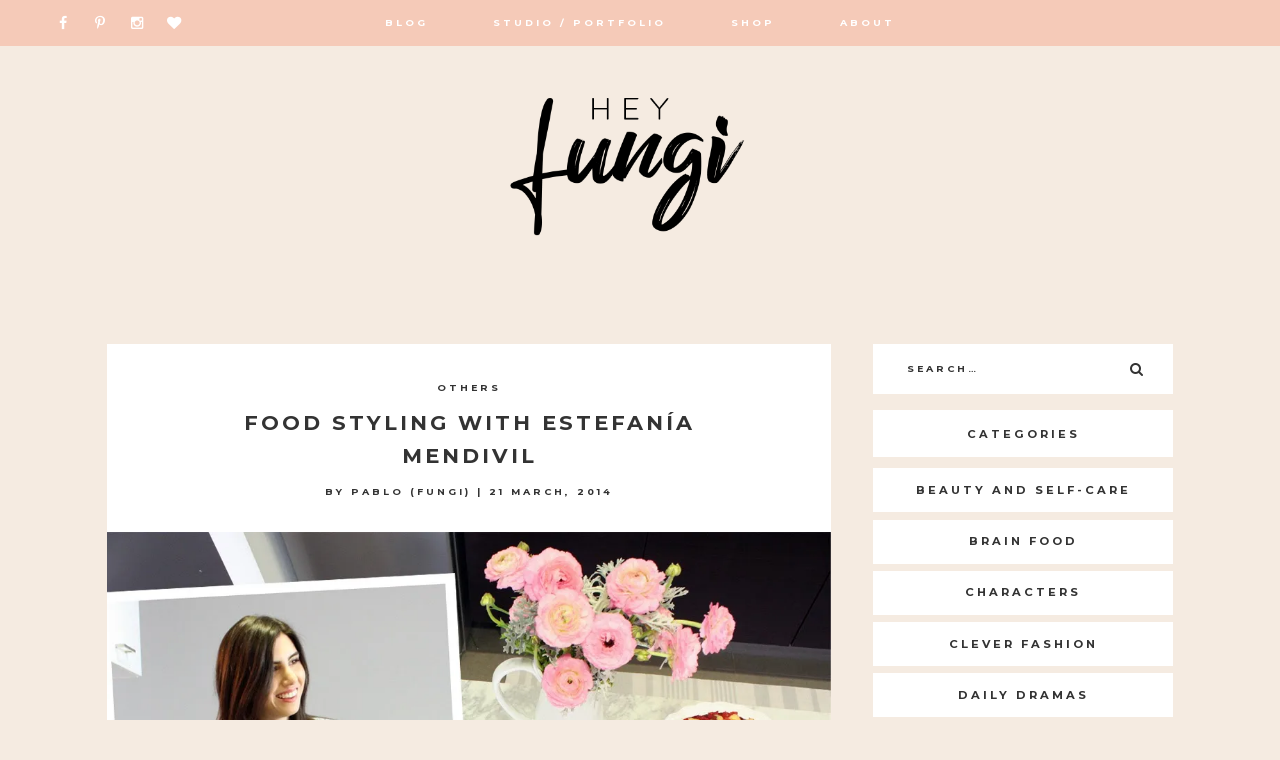

--- FILE ---
content_type: text/html; charset=UTF-8
request_url: https://heyfungi.com/food-styling-with-estefania-mendivi/
body_size: 17831
content:
<!DOCTYPE html>
<html lang="en-US">
<head>
<meta charset="UTF-8">
<meta name="viewport" content="width=device-width, initial-scale=1">
<link rel="profile" href="https://gmpg.org/xfn/11">
<link rel="pingback" href="https://heyfungi.com/xmlrpc.php">


<meta property="og:site_name" content="Hey Fungi"/>
<meta property="og:type" content="blog"/>
<meta property="og:title" content="<center>FOOD STYLING WITH ESTEFANÍA MENDIVIL</center>"/>
<meta property="og:url" content="https://heyfungi.com/food-styling-with-estefania-mendivi/"/>
<meta property="og:image" content="https://i0.wp.com/heyfungi.com/wp-content/uploads/2014/03/EM-Fungi1.jpg?fit=700%2C467&ssl=1"/>

<meta name='robots' content='index, follow, max-image-preview:large, max-snippet:-1, max-video-preview:-1' />
<!-- Jetpack Site Verification Tags -->
<meta name="google-site-verification" content="http://www.fungiexpress.com/" />

	<!-- This site is optimized with the Yoast SEO plugin v21.8.1 - https://yoast.com/wordpress/plugins/seo/ -->
	<title>FOOD STYLING WITH ESTEFANÍA MENDIVIL - Hey Fungi</title>
	<link rel="canonical" href="https://heyfungi.com/food-styling-with-estefania-mendivi/" />
	<meta property="og:locale" content="en_US" />
	<meta property="og:type" content="article" />
	<meta property="og:title" content="FOOD STYLING WITH ESTEFANÍA MENDIVIL - Hey Fungi" />
	<meta property="og:description" content="Estoy muy emocionado de poder compartir con ustedes el post de&nbsp;FOOD STYLING&nbsp;que he preparado con la diseñadora de interiores Estefanía Mendivil de&nbsp;EM BLOG&nbsp;&nbsp;a quienes les he presentado en la publicación pasada (lo pueden&nbsp;checar aquí). Para este post hemos acordado crear..." />
	<meta property="og:url" content="https://heyfungi.com/food-styling-with-estefania-mendivi/" />
	<meta property="og:site_name" content="Hey Fungi" />
	<meta property="article:published_time" content="2014-03-21T16:28:00+00:00" />
	<meta property="article:modified_time" content="2017-02-26T01:57:23+00:00" />
	<meta property="og:image" content="https://i1.wp.com/heyfungi.com/wp-content/uploads/2014/03/EM-Fungi1.jpg?fit=1044%2C696&ssl=1" />
	<meta property="og:image:width" content="1044" />
	<meta property="og:image:height" content="696" />
	<meta property="og:image:type" content="image/jpeg" />
	<meta name="author" content="Pablo (Fungi)" />
	<meta name="twitter:card" content="summary_large_image" />
	<meta name="twitter:label1" content="Written by" />
	<meta name="twitter:data1" content="Pablo (Fungi)" />
	<meta name="twitter:label2" content="Est. reading time" />
	<meta name="twitter:data2" content="2 minutes" />
	<script type="application/ld+json" class="yoast-schema-graph">{"@context":"https://schema.org","@graph":[{"@type":"Article","@id":"https://heyfungi.com/food-styling-with-estefania-mendivi/#article","isPartOf":{"@id":"https://heyfungi.com/food-styling-with-estefania-mendivi/"},"author":{"name":"Pablo (Fungi)","@id":"https://heyfungi.com/#/schema/person/ef9a41497b471b7d1cde1b77f3369f83"},"headline":"FOOD STYLING WITH ESTEFANÍA MENDIVIL","datePublished":"2014-03-21T16:28:00+00:00","dateModified":"2017-02-26T01:57:23+00:00","mainEntityOfPage":{"@id":"https://heyfungi.com/food-styling-with-estefania-mendivi/"},"wordCount":415,"commentCount":16,"publisher":{"@id":"https://heyfungi.com/#/schema/person/ef9a41497b471b7d1cde1b77f3369f83"},"image":{"@id":"https://heyfungi.com/food-styling-with-estefania-mendivi/#primaryimage"},"thumbnailUrl":"https://i0.wp.com/heyfungi.com/wp-content/uploads/2014/03/EM-Fungi1.jpg?fit=1044%2C696&ssl=1","keywords":["Collaborations","Collages","Food","Illustrations","Interior Design","Photography"],"articleSection":["OTHERS"],"inLanguage":"en-US","potentialAction":[{"@type":"CommentAction","name":"Comment","target":["https://heyfungi.com/food-styling-with-estefania-mendivi/#respond"]}]},{"@type":"WebPage","@id":"https://heyfungi.com/food-styling-with-estefania-mendivi/","url":"https://heyfungi.com/food-styling-with-estefania-mendivi/","name":"FOOD STYLING WITH ESTEFANÍA MENDIVIL - Hey Fungi","isPartOf":{"@id":"https://heyfungi.com/#website"},"primaryImageOfPage":{"@id":"https://heyfungi.com/food-styling-with-estefania-mendivi/#primaryimage"},"image":{"@id":"https://heyfungi.com/food-styling-with-estefania-mendivi/#primaryimage"},"thumbnailUrl":"https://i0.wp.com/heyfungi.com/wp-content/uploads/2014/03/EM-Fungi1.jpg?fit=1044%2C696&ssl=1","datePublished":"2014-03-21T16:28:00+00:00","dateModified":"2017-02-26T01:57:23+00:00","breadcrumb":{"@id":"https://heyfungi.com/food-styling-with-estefania-mendivi/#breadcrumb"},"inLanguage":"en-US","potentialAction":[{"@type":"ReadAction","target":["https://heyfungi.com/food-styling-with-estefania-mendivi/"]}]},{"@type":"ImageObject","inLanguage":"en-US","@id":"https://heyfungi.com/food-styling-with-estefania-mendivi/#primaryimage","url":"https://i0.wp.com/heyfungi.com/wp-content/uploads/2014/03/EM-Fungi1.jpg?fit=1044%2C696&ssl=1","contentUrl":"https://i0.wp.com/heyfungi.com/wp-content/uploads/2014/03/EM-Fungi1.jpg?fit=1044%2C696&ssl=1","width":1044,"height":696},{"@type":"BreadcrumbList","@id":"https://heyfungi.com/food-styling-with-estefania-mendivi/#breadcrumb","itemListElement":[{"@type":"ListItem","position":1,"name":"Portada","item":"https://heyfungi.com/"},{"@type":"ListItem","position":2,"name":"Blog","item":"https://heyfungi.com/blog/"},{"@type":"ListItem","position":3,"name":"FOOD STYLING WITH ESTEFANÍA MENDIVIL"}]},{"@type":"WebSite","@id":"https://heyfungi.com/#website","url":"https://heyfungi.com/","name":"Hey Fungi","description":"A playful site for serious fashion: Blog / Shop / Studio","publisher":{"@id":"https://heyfungi.com/#/schema/person/ef9a41497b471b7d1cde1b77f3369f83"},"potentialAction":[{"@type":"SearchAction","target":{"@type":"EntryPoint","urlTemplate":"https://heyfungi.com/?s={search_term_string}"},"query-input":"required name=search_term_string"}],"inLanguage":"en-US"},{"@type":["Person","Organization"],"@id":"https://heyfungi.com/#/schema/person/ef9a41497b471b7d1cde1b77f3369f83","name":"Pablo (Fungi)","image":{"@type":"ImageObject","inLanguage":"en-US","@id":"https://heyfungi.com/#/schema/person/image/","url":"https://secure.gravatar.com/avatar/45e9b953fd2942233f5d1a571cbc3d9f?s=96&d=mm&r=g","contentUrl":"https://secure.gravatar.com/avatar/45e9b953fd2942233f5d1a571cbc3d9f?s=96&d=mm&r=g","caption":"Pablo (Fungi)"},"logo":{"@id":"https://heyfungi.com/#/schema/person/image/"}}]}</script>
	<!-- / Yoast SEO plugin. -->


<link rel='dns-prefetch' href='//secure.gravatar.com' />
<link rel='dns-prefetch' href='//assets.pinterest.com' />
<link rel='dns-prefetch' href='//stats.wp.com' />
<link rel='dns-prefetch' href='//fonts.googleapis.com' />
<link rel='dns-prefetch' href='//maxcdn.bootstrapcdn.com' />
<link rel='dns-prefetch' href='//v0.wordpress.com' />
<link rel='dns-prefetch' href='//i0.wp.com' />
<link rel='dns-prefetch' href='//widgets.wp.com' />
<link rel='dns-prefetch' href='//s0.wp.com' />
<link rel='dns-prefetch' href='//0.gravatar.com' />
<link rel='dns-prefetch' href='//1.gravatar.com' />
<link rel='dns-prefetch' href='//2.gravatar.com' />
<link rel="alternate" type="application/rss+xml" title="Hey Fungi &raquo; Feed" href="https://heyfungi.com/feed/" />
<link rel="alternate" type="application/rss+xml" title="Hey Fungi &raquo; Comments Feed" href="https://heyfungi.com/comments/feed/" />
<link rel="alternate" type="application/rss+xml" title="Hey Fungi &raquo; FOOD STYLING WITH ESTEFANÍA MENDIVIL Comments Feed" href="https://heyfungi.com/food-styling-with-estefania-mendivi/feed/" />
		<!-- This site uses the Google Analytics by MonsterInsights plugin v9.11.1 - Using Analytics tracking - https://www.monsterinsights.com/ -->
		<!-- Note: MonsterInsights is not currently configured on this site. The site owner needs to authenticate with Google Analytics in the MonsterInsights settings panel. -->
					<!-- No tracking code set -->
				<!-- / Google Analytics by MonsterInsights -->
		<script type="text/javascript">
window._wpemojiSettings = {"baseUrl":"https:\/\/s.w.org\/images\/core\/emoji\/14.0.0\/72x72\/","ext":".png","svgUrl":"https:\/\/s.w.org\/images\/core\/emoji\/14.0.0\/svg\/","svgExt":".svg","source":{"concatemoji":"https:\/\/heyfungi.com\/wp-includes\/js\/wp-emoji-release.min.js?ver=6.3.7"}};
/*! This file is auto-generated */
!function(i,n){var o,s,e;function c(e){try{var t={supportTests:e,timestamp:(new Date).valueOf()};sessionStorage.setItem(o,JSON.stringify(t))}catch(e){}}function p(e,t,n){e.clearRect(0,0,e.canvas.width,e.canvas.height),e.fillText(t,0,0);var t=new Uint32Array(e.getImageData(0,0,e.canvas.width,e.canvas.height).data),r=(e.clearRect(0,0,e.canvas.width,e.canvas.height),e.fillText(n,0,0),new Uint32Array(e.getImageData(0,0,e.canvas.width,e.canvas.height).data));return t.every(function(e,t){return e===r[t]})}function u(e,t,n){switch(t){case"flag":return n(e,"\ud83c\udff3\ufe0f\u200d\u26a7\ufe0f","\ud83c\udff3\ufe0f\u200b\u26a7\ufe0f")?!1:!n(e,"\ud83c\uddfa\ud83c\uddf3","\ud83c\uddfa\u200b\ud83c\uddf3")&&!n(e,"\ud83c\udff4\udb40\udc67\udb40\udc62\udb40\udc65\udb40\udc6e\udb40\udc67\udb40\udc7f","\ud83c\udff4\u200b\udb40\udc67\u200b\udb40\udc62\u200b\udb40\udc65\u200b\udb40\udc6e\u200b\udb40\udc67\u200b\udb40\udc7f");case"emoji":return!n(e,"\ud83e\udef1\ud83c\udffb\u200d\ud83e\udef2\ud83c\udfff","\ud83e\udef1\ud83c\udffb\u200b\ud83e\udef2\ud83c\udfff")}return!1}function f(e,t,n){var r="undefined"!=typeof WorkerGlobalScope&&self instanceof WorkerGlobalScope?new OffscreenCanvas(300,150):i.createElement("canvas"),a=r.getContext("2d",{willReadFrequently:!0}),o=(a.textBaseline="top",a.font="600 32px Arial",{});return e.forEach(function(e){o[e]=t(a,e,n)}),o}function t(e){var t=i.createElement("script");t.src=e,t.defer=!0,i.head.appendChild(t)}"undefined"!=typeof Promise&&(o="wpEmojiSettingsSupports",s=["flag","emoji"],n.supports={everything:!0,everythingExceptFlag:!0},e=new Promise(function(e){i.addEventListener("DOMContentLoaded",e,{once:!0})}),new Promise(function(t){var n=function(){try{var e=JSON.parse(sessionStorage.getItem(o));if("object"==typeof e&&"number"==typeof e.timestamp&&(new Date).valueOf()<e.timestamp+604800&&"object"==typeof e.supportTests)return e.supportTests}catch(e){}return null}();if(!n){if("undefined"!=typeof Worker&&"undefined"!=typeof OffscreenCanvas&&"undefined"!=typeof URL&&URL.createObjectURL&&"undefined"!=typeof Blob)try{var e="postMessage("+f.toString()+"("+[JSON.stringify(s),u.toString(),p.toString()].join(",")+"));",r=new Blob([e],{type:"text/javascript"}),a=new Worker(URL.createObjectURL(r),{name:"wpTestEmojiSupports"});return void(a.onmessage=function(e){c(n=e.data),a.terminate(),t(n)})}catch(e){}c(n=f(s,u,p))}t(n)}).then(function(e){for(var t in e)n.supports[t]=e[t],n.supports.everything=n.supports.everything&&n.supports[t],"flag"!==t&&(n.supports.everythingExceptFlag=n.supports.everythingExceptFlag&&n.supports[t]);n.supports.everythingExceptFlag=n.supports.everythingExceptFlag&&!n.supports.flag,n.DOMReady=!1,n.readyCallback=function(){n.DOMReady=!0}}).then(function(){return e}).then(function(){var e;n.supports.everything||(n.readyCallback(),(e=n.source||{}).concatemoji?t(e.concatemoji):e.wpemoji&&e.twemoji&&(t(e.twemoji),t(e.wpemoji)))}))}((window,document),window._wpemojiSettings);
</script>
<style type="text/css">
img.wp-smiley,
img.emoji {
	display: inline !important;
	border: none !important;
	box-shadow: none !important;
	height: 1em !important;
	width: 1em !important;
	margin: 0 0.07em !important;
	vertical-align: -0.1em !important;
	background: none !important;
	padding: 0 !important;
}
</style>
	<link rel='stylesheet' id='litespeed-cache-dummy-css' href='https://heyfungi.com/wp-content/plugins/litespeed-cache/assets/css/litespeed-dummy.css?ver=6.3.7' type='text/css' media='all' />
<link rel='stylesheet' id='wp-block-library-css' href='https://heyfungi.com/wp-includes/css/dist/block-library/style.min.css?ver=6.3.7' type='text/css' media='all' />
<style id='wp-block-library-inline-css' type='text/css'>
.has-text-align-justify{text-align:justify;}
</style>
<link rel='stylesheet' id='mediaelement-css' href='https://heyfungi.com/wp-includes/js/mediaelement/mediaelementplayer-legacy.min.css?ver=4.2.17' type='text/css' media='all' />
<link rel='stylesheet' id='wp-mediaelement-css' href='https://heyfungi.com/wp-includes/js/mediaelement/wp-mediaelement.min.css?ver=6.3.7' type='text/css' media='all' />
<style id='classic-theme-styles-inline-css' type='text/css'>
/*! This file is auto-generated */
.wp-block-button__link{color:#fff;background-color:#32373c;border-radius:9999px;box-shadow:none;text-decoration:none;padding:calc(.667em + 2px) calc(1.333em + 2px);font-size:1.125em}.wp-block-file__button{background:#32373c;color:#fff;text-decoration:none}
</style>
<style id='global-styles-inline-css' type='text/css'>
body{--wp--preset--color--black: #000000;--wp--preset--color--cyan-bluish-gray: #abb8c3;--wp--preset--color--white: #ffffff;--wp--preset--color--pale-pink: #f78da7;--wp--preset--color--vivid-red: #cf2e2e;--wp--preset--color--luminous-vivid-orange: #ff6900;--wp--preset--color--luminous-vivid-amber: #fcb900;--wp--preset--color--light-green-cyan: #7bdcb5;--wp--preset--color--vivid-green-cyan: #00d084;--wp--preset--color--pale-cyan-blue: #8ed1fc;--wp--preset--color--vivid-cyan-blue: #0693e3;--wp--preset--color--vivid-purple: #9b51e0;--wp--preset--gradient--vivid-cyan-blue-to-vivid-purple: linear-gradient(135deg,rgba(6,147,227,1) 0%,rgb(155,81,224) 100%);--wp--preset--gradient--light-green-cyan-to-vivid-green-cyan: linear-gradient(135deg,rgb(122,220,180) 0%,rgb(0,208,130) 100%);--wp--preset--gradient--luminous-vivid-amber-to-luminous-vivid-orange: linear-gradient(135deg,rgba(252,185,0,1) 0%,rgba(255,105,0,1) 100%);--wp--preset--gradient--luminous-vivid-orange-to-vivid-red: linear-gradient(135deg,rgba(255,105,0,1) 0%,rgb(207,46,46) 100%);--wp--preset--gradient--very-light-gray-to-cyan-bluish-gray: linear-gradient(135deg,rgb(238,238,238) 0%,rgb(169,184,195) 100%);--wp--preset--gradient--cool-to-warm-spectrum: linear-gradient(135deg,rgb(74,234,220) 0%,rgb(151,120,209) 20%,rgb(207,42,186) 40%,rgb(238,44,130) 60%,rgb(251,105,98) 80%,rgb(254,248,76) 100%);--wp--preset--gradient--blush-light-purple: linear-gradient(135deg,rgb(255,206,236) 0%,rgb(152,150,240) 100%);--wp--preset--gradient--blush-bordeaux: linear-gradient(135deg,rgb(254,205,165) 0%,rgb(254,45,45) 50%,rgb(107,0,62) 100%);--wp--preset--gradient--luminous-dusk: linear-gradient(135deg,rgb(255,203,112) 0%,rgb(199,81,192) 50%,rgb(65,88,208) 100%);--wp--preset--gradient--pale-ocean: linear-gradient(135deg,rgb(255,245,203) 0%,rgb(182,227,212) 50%,rgb(51,167,181) 100%);--wp--preset--gradient--electric-grass: linear-gradient(135deg,rgb(202,248,128) 0%,rgb(113,206,126) 100%);--wp--preset--gradient--midnight: linear-gradient(135deg,rgb(2,3,129) 0%,rgb(40,116,252) 100%);--wp--preset--font-size--small: 13px;--wp--preset--font-size--medium: 20px;--wp--preset--font-size--large: 36px;--wp--preset--font-size--x-large: 42px;--wp--preset--spacing--20: 0.44rem;--wp--preset--spacing--30: 0.67rem;--wp--preset--spacing--40: 1rem;--wp--preset--spacing--50: 1.5rem;--wp--preset--spacing--60: 2.25rem;--wp--preset--spacing--70: 3.38rem;--wp--preset--spacing--80: 5.06rem;--wp--preset--shadow--natural: 6px 6px 9px rgba(0, 0, 0, 0.2);--wp--preset--shadow--deep: 12px 12px 50px rgba(0, 0, 0, 0.4);--wp--preset--shadow--sharp: 6px 6px 0px rgba(0, 0, 0, 0.2);--wp--preset--shadow--outlined: 6px 6px 0px -3px rgba(255, 255, 255, 1), 6px 6px rgba(0, 0, 0, 1);--wp--preset--shadow--crisp: 6px 6px 0px rgba(0, 0, 0, 1);}:where(.is-layout-flex){gap: 0.5em;}:where(.is-layout-grid){gap: 0.5em;}body .is-layout-flow > .alignleft{float: left;margin-inline-start: 0;margin-inline-end: 2em;}body .is-layout-flow > .alignright{float: right;margin-inline-start: 2em;margin-inline-end: 0;}body .is-layout-flow > .aligncenter{margin-left: auto !important;margin-right: auto !important;}body .is-layout-constrained > .alignleft{float: left;margin-inline-start: 0;margin-inline-end: 2em;}body .is-layout-constrained > .alignright{float: right;margin-inline-start: 2em;margin-inline-end: 0;}body .is-layout-constrained > .aligncenter{margin-left: auto !important;margin-right: auto !important;}body .is-layout-constrained > :where(:not(.alignleft):not(.alignright):not(.alignfull)){max-width: var(--wp--style--global--content-size);margin-left: auto !important;margin-right: auto !important;}body .is-layout-constrained > .alignwide{max-width: var(--wp--style--global--wide-size);}body .is-layout-flex{display: flex;}body .is-layout-flex{flex-wrap: wrap;align-items: center;}body .is-layout-flex > *{margin: 0;}body .is-layout-grid{display: grid;}body .is-layout-grid > *{margin: 0;}:where(.wp-block-columns.is-layout-flex){gap: 2em;}:where(.wp-block-columns.is-layout-grid){gap: 2em;}:where(.wp-block-post-template.is-layout-flex){gap: 1.25em;}:where(.wp-block-post-template.is-layout-grid){gap: 1.25em;}.has-black-color{color: var(--wp--preset--color--black) !important;}.has-cyan-bluish-gray-color{color: var(--wp--preset--color--cyan-bluish-gray) !important;}.has-white-color{color: var(--wp--preset--color--white) !important;}.has-pale-pink-color{color: var(--wp--preset--color--pale-pink) !important;}.has-vivid-red-color{color: var(--wp--preset--color--vivid-red) !important;}.has-luminous-vivid-orange-color{color: var(--wp--preset--color--luminous-vivid-orange) !important;}.has-luminous-vivid-amber-color{color: var(--wp--preset--color--luminous-vivid-amber) !important;}.has-light-green-cyan-color{color: var(--wp--preset--color--light-green-cyan) !important;}.has-vivid-green-cyan-color{color: var(--wp--preset--color--vivid-green-cyan) !important;}.has-pale-cyan-blue-color{color: var(--wp--preset--color--pale-cyan-blue) !important;}.has-vivid-cyan-blue-color{color: var(--wp--preset--color--vivid-cyan-blue) !important;}.has-vivid-purple-color{color: var(--wp--preset--color--vivid-purple) !important;}.has-black-background-color{background-color: var(--wp--preset--color--black) !important;}.has-cyan-bluish-gray-background-color{background-color: var(--wp--preset--color--cyan-bluish-gray) !important;}.has-white-background-color{background-color: var(--wp--preset--color--white) !important;}.has-pale-pink-background-color{background-color: var(--wp--preset--color--pale-pink) !important;}.has-vivid-red-background-color{background-color: var(--wp--preset--color--vivid-red) !important;}.has-luminous-vivid-orange-background-color{background-color: var(--wp--preset--color--luminous-vivid-orange) !important;}.has-luminous-vivid-amber-background-color{background-color: var(--wp--preset--color--luminous-vivid-amber) !important;}.has-light-green-cyan-background-color{background-color: var(--wp--preset--color--light-green-cyan) !important;}.has-vivid-green-cyan-background-color{background-color: var(--wp--preset--color--vivid-green-cyan) !important;}.has-pale-cyan-blue-background-color{background-color: var(--wp--preset--color--pale-cyan-blue) !important;}.has-vivid-cyan-blue-background-color{background-color: var(--wp--preset--color--vivid-cyan-blue) !important;}.has-vivid-purple-background-color{background-color: var(--wp--preset--color--vivid-purple) !important;}.has-black-border-color{border-color: var(--wp--preset--color--black) !important;}.has-cyan-bluish-gray-border-color{border-color: var(--wp--preset--color--cyan-bluish-gray) !important;}.has-white-border-color{border-color: var(--wp--preset--color--white) !important;}.has-pale-pink-border-color{border-color: var(--wp--preset--color--pale-pink) !important;}.has-vivid-red-border-color{border-color: var(--wp--preset--color--vivid-red) !important;}.has-luminous-vivid-orange-border-color{border-color: var(--wp--preset--color--luminous-vivid-orange) !important;}.has-luminous-vivid-amber-border-color{border-color: var(--wp--preset--color--luminous-vivid-amber) !important;}.has-light-green-cyan-border-color{border-color: var(--wp--preset--color--light-green-cyan) !important;}.has-vivid-green-cyan-border-color{border-color: var(--wp--preset--color--vivid-green-cyan) !important;}.has-pale-cyan-blue-border-color{border-color: var(--wp--preset--color--pale-cyan-blue) !important;}.has-vivid-cyan-blue-border-color{border-color: var(--wp--preset--color--vivid-cyan-blue) !important;}.has-vivid-purple-border-color{border-color: var(--wp--preset--color--vivid-purple) !important;}.has-vivid-cyan-blue-to-vivid-purple-gradient-background{background: var(--wp--preset--gradient--vivid-cyan-blue-to-vivid-purple) !important;}.has-light-green-cyan-to-vivid-green-cyan-gradient-background{background: var(--wp--preset--gradient--light-green-cyan-to-vivid-green-cyan) !important;}.has-luminous-vivid-amber-to-luminous-vivid-orange-gradient-background{background: var(--wp--preset--gradient--luminous-vivid-amber-to-luminous-vivid-orange) !important;}.has-luminous-vivid-orange-to-vivid-red-gradient-background{background: var(--wp--preset--gradient--luminous-vivid-orange-to-vivid-red) !important;}.has-very-light-gray-to-cyan-bluish-gray-gradient-background{background: var(--wp--preset--gradient--very-light-gray-to-cyan-bluish-gray) !important;}.has-cool-to-warm-spectrum-gradient-background{background: var(--wp--preset--gradient--cool-to-warm-spectrum) !important;}.has-blush-light-purple-gradient-background{background: var(--wp--preset--gradient--blush-light-purple) !important;}.has-blush-bordeaux-gradient-background{background: var(--wp--preset--gradient--blush-bordeaux) !important;}.has-luminous-dusk-gradient-background{background: var(--wp--preset--gradient--luminous-dusk) !important;}.has-pale-ocean-gradient-background{background: var(--wp--preset--gradient--pale-ocean) !important;}.has-electric-grass-gradient-background{background: var(--wp--preset--gradient--electric-grass) !important;}.has-midnight-gradient-background{background: var(--wp--preset--gradient--midnight) !important;}.has-small-font-size{font-size: var(--wp--preset--font-size--small) !important;}.has-medium-font-size{font-size: var(--wp--preset--font-size--medium) !important;}.has-large-font-size{font-size: var(--wp--preset--font-size--large) !important;}.has-x-large-font-size{font-size: var(--wp--preset--font-size--x-large) !important;}
.wp-block-navigation a:where(:not(.wp-element-button)){color: inherit;}
:where(.wp-block-post-template.is-layout-flex){gap: 1.25em;}:where(.wp-block-post-template.is-layout-grid){gap: 1.25em;}
:where(.wp-block-columns.is-layout-flex){gap: 2em;}:where(.wp-block-columns.is-layout-grid){gap: 2em;}
.wp-block-pullquote{font-size: 1.5em;line-height: 1.6;}
</style>
<link rel='stylesheet' id='jpibfi-style-css' href='https://heyfungi.com/wp-content/plugins/jquery-pin-it-button-for-images/css/client.css?ver=3.0.6' type='text/css' media='all' />
<link rel='stylesheet' id='monstera-style-css' href='https://heyfungi.com/wp-content/themes/monstera/style.css?ver=6.3.7' type='text/css' media='all' />
<link rel='stylesheet' id='monstera-google-fonts-css' href='//fonts.googleapis.com/css?family=Playfair+Display:400,700,900|Montserrat:400,700' type='text/css' media='all' />
<link rel='stylesheet' id='font-awesome-css' href='//maxcdn.bootstrapcdn.com/font-awesome/4.5.0/css/font-awesome.min.css?ver=6.3.7' type='text/css' media='all' />
<link rel='stylesheet' id='jetpack_css-css' href='https://heyfungi.com/wp-content/plugins/jetpack/css/jetpack.css?ver=13.0.1' type='text/css' media='all' />
<script type='text/javascript' id='jetpack_related-posts-js-extra'>
/* <![CDATA[ */
var related_posts_js_options = {"post_heading":"h4"};
/* ]]> */
</script>
<script type='text/javascript' src='https://heyfungi.com/wp-content/plugins/jetpack/_inc/build/related-posts/related-posts.min.js?ver=20211209' id='jetpack_related-posts-js'></script>
<script type='text/javascript' src='https://heyfungi.com/wp-includes/js/jquery/jquery.min.js?ver=3.7.0' id='jquery-core-js'></script>
<script type='text/javascript' src='https://heyfungi.com/wp-includes/js/jquery/jquery-migrate.min.js?ver=3.4.1' id='jquery-migrate-js'></script>
<link rel="https://api.w.org/" href="https://heyfungi.com/wp-json/" /><link rel="alternate" type="application/json" href="https://heyfungi.com/wp-json/wp/v2/posts/225" /><link rel="EditURI" type="application/rsd+xml" title="RSD" href="https://heyfungi.com/xmlrpc.php?rsd" />
<meta name="generator" content="WordPress 6.3.7" />
<link rel='shortlink' href='https://wp.me/p8FF2n-3D' />
<link rel="alternate" type="application/json+oembed" href="https://heyfungi.com/wp-json/oembed/1.0/embed?url=https%3A%2F%2Fheyfungi.com%2Ffood-styling-with-estefania-mendivi%2F" />
<link rel="alternate" type="text/xml+oembed" href="https://heyfungi.com/wp-json/oembed/1.0/embed?url=https%3A%2F%2Fheyfungi.com%2Ffood-styling-with-estefania-mendivi%2F&#038;format=xml" />
<style type="text/css">
	a.pinit-button.custom span {
	background-image: url("https://heyfungi.com/wp-content/uploads/2017/04/ffc25e18184303.562c546e7d51b.png");	}

	.pinit-hover {
		opacity: 0.8 !important;
		filter: alpha(opacity=80) !important;
	}
	a.pinit-button {
	border-bottom: 0 !important;
	box-shadow: none !important;
	margin-bottom: 0 !important;
}
a.pinit-button::after {
    display: none;
}</style>
			<style>img#wpstats{display:none}</style>
		<style type="text/css">            body {
                background-color: #f5ebe1;
            }

                footer {
                background-color: #ccd5a4;
            }
                button,
            .button,
            input[type="button"], 
            input[type="reset"], 
            input[type="submit"],
            .primary-nav-container,
            .site-info,
            .read-more a,
            .monstera-button a,
            .enews #subbutton,
            #infinite-handle,
            .share-group,
            .nav-previous a, 
            .nav-next a, 
            .woocommerce ul.products li.product .button, 
            .woocommerce #respond input#submit.alt, 
            .woocommerce a.button.alt, 
            .woocommerce button.button.alt, 
            .woocommerce input.button.alt, 
            .woocommerce .cart .button, 
            .woocommerce .cart input.button, 
            .woocommerce a.button,
            .woocommerce #review_form #respond .form-submit input {
                background-color: #f5cab8;
            }

            input[type="text"],
            input[type="email"],
            input[type="url"],
            input[type="password"],
            input[type="search"],
            textarea,
            td, th,
            .woocommerce table.cart td.actions .input-text, .woocommerce-page #content table.cart td.actions .input-text, .woocommerce-page table.cart td.actions .input-text, .woocommerce .woocommerce-error, .woocommerce .woocommerce-info, .woocommerce .woocommerce-message, .woocommerce div.product .woocommerce-tabs ul.tabs li, .woocommerce div.product .woocommerce-tabs ul.tabs:before, .woocommerce #primary textarea, .woocommerce #primary input,
            .woocommerce #reviews #comments ol.commentlist li .comment-text
             {
                border-color: #f5cab8;
            }

            .flickity-prev-next-button .arrow {
                fill: #f5cab8;
            }
                button:hover,
            .button:hover,
            input[type="button"]:hover, 
            input[type="reset"]:hover, 
            input[type="submit"]:hover,
            .read-more a:hover,
            .monstera-button a:hover,
            .enews #subbutton:hover,
            .footer-widgets .enews #subbutton:hover,
            #infinite-handle:hover,
            .nav-previous a:hover, 
            .nav-next a:hover, 
            .woocommerce ul.products li.product .button:hover, 
            .woocommerce #respond input#submit.alt:hover, 
            .woocommerce a.button.alt:hover, 
            .woocommerce button.button.alt:hover, 
            .woocommerce input.button.alt:hover, 
            .woocommerce .cart .button:hover, 
            .woocommerce .cart input.button:hover, 
            .woocommerce a.button:hover,
            .woocommerce #review_form #respond .form-submit input:hover,
            .woocommerce nav.woocommerce-pagination ul li:hover,
            .main-navigation li:hover, 
            .secondary-nav li:hover,
            .secondary-nav .sub-menu li:hover, 
            .main-navigation li:focus, 
            .secondary-nav li:focus {
                background-color: #acb586;
            }
                    h1 {
                font-size: 1.3em;
                }

                .site-title {
                font-size: 1.898em;
                }

                h2 {
                font-size: 1.196em;
                }
 
                h3,
                .woocommerce ul.products li.product h3 {
                font-size: 1.001em;
                }

                h4, .h4, .stnsvn-rp-container #jp-relatedposts .jp-relatedposts-items p, .stnsvn-rp-container #jp-relatedposts .jp-relatedposts-items-visual h4.jp-relatedposts-post-title, .site-description, .widget-title, .woocommerce-cart .wc-proceed-to-checkout a.checkout-button {
                font-size: 0.702em;
                }

                #secondary li.cat-item a {
                font-size: 0.806em;
                }

                h5,
                .main-navigation,
                .site-copyright, 
                #secondary-menu,
                #main #infinite-handle span button, 
                #main #infinite-handle span button:hover, 
                #main #infinite-handle span button:focus,
                button, 
                blockquote p,
                input[type="button"], 
                input[type="reset"], 
                input[type="submit"],
                input[type="search"],
                .entry-meta,
                .nav-links,
                .woocommerce #respond input#submit, 
                .woocommerce a.button, 
                .woocommerce button.button, 
                .woocommerce input.button,
                .comment-author,
                a.comment-reply-link,
                .entry-footer,
                .woocommerce div.product .woocommerce-tabs ul.tabs li a {
                font-size: 0.598em;
                }
                    p,
                button,
                input,
                select,
                textarea,
                ul,
                .comment-metadata,
                .woocommerce #reviews #comments ol.commentlist li .comment-text p.meta {
                font-size: 0.88em;
                }
    </style>			<span id="top"></span><!-- Back to top anchor -->
			<style type="text/css">
			.site-title,
		.site-description {
			position: absolute;
			clip: rect(1px, 1px, 1px, 1px);
		}
		</style>
	<link rel="icon" href="https://i0.wp.com/heyfungi.com/wp-content/uploads/2023/08/cropped-favicon-16x16-1.png?fit=32%2C32&#038;ssl=1" sizes="32x32" />
<link rel="icon" href="https://i0.wp.com/heyfungi.com/wp-content/uploads/2023/08/cropped-favicon-16x16-1.png?fit=192%2C192&#038;ssl=1" sizes="192x192" />
<link rel="apple-touch-icon" href="https://i0.wp.com/heyfungi.com/wp-content/uploads/2023/08/cropped-favicon-16x16-1.png?fit=180%2C180&#038;ssl=1" />
<meta name="msapplication-TileImage" content="https://i0.wp.com/heyfungi.com/wp-content/uploads/2023/08/cropped-favicon-16x16-1.png?fit=270%2C270&#038;ssl=1" />
</head>

<body data-rsssl=1 class="post-template-default single single-post postid-225 single-format-standard sidebar-layout">

	
		<div class="primary-nav-container">
			<nav id="site-navigation" class="main-navigation" role="navigation">

												<span class="header-icons ">
            					

<span class="monstera-social-icons">
				<a href="https://www.facebook.com/heyfungi" 
				target="_blank" 
			>
				<i class="fa fa-facebook fa-fw"></i>
			</a>
	
				<a href="https://www.pinterest.com/heyfungi/" 
				target="_blank" 
			>
				<i class="fa fa-pinterest-p fa-fw"></i>
			</a>
	
				<a href="https://www.instagram.com/heyfungi/" 
				target="_blank" 
			>
				<i class="fa fa-instagram fa-fw"></i>
			</a>
	
	
	
				<a href="https://www.bloglovin.com/blogs/hey-fungi-3379418" 
				target="_blank" 
			>
				<i class="fa fa-heart fa-fw"></i>
			</a>
	
	
	
	
	
	
	
</span>
            				</span>
            			
					<button class="menu-toggle" aria-controls="primary-menu" aria-expanded="false">Primary Menu</button>
					<div class="menu-primary-menu-container"><ul id="primary-menu" class="menu"><li id="menu-item-2193" class="menu-item menu-item-type-post_type menu-item-object-page current_page_parent menu-item-2193"><a href="https://heyfungi.com/blog/">Blog</a></li>
<li id="menu-item-2263" class="menu-item menu-item-type-post_type menu-item-object-page menu-item-2263"><a href="https://heyfungi.com/portfolio/">STUDIO / PORTFOLIO</a></li>
<li id="menu-item-2202" class="menu-item menu-item-type-post_type menu-item-object-page menu-item-2202"><a href="https://heyfungi.com/shop/">SHOP</a></li>
<li id="menu-item-2197" class="menu-item menu-item-type-post_type menu-item-object-page menu-item-2197"><a href="https://heyfungi.com/about-2/">ABOUT</a></li>
</ul></div>
					
			</nav>
		</div><!-- #site-navigation -->
		
	
	<header id="masthead" class="site-header" role="banner"
				>

		<div class="full-logo site-branding">			

			<div class="header-logo" id="body-logo"><a href="https://heyfungi.com"><img src="https://heyfungi.com/wp-content/uploads/2017/04/Opcion-4.png" alt="Hey Fungi"></a></div>
			<p class="site-description">A playful site for serious fashion: Blog / Shop / Studio</p>

		</div><!-- .site-branding -->
	</header><!-- #masthead -->

	<div id="page" class="hfeed site">
	<a class="skip-link screen-reader-text" href="#content">Skip to content</a>

		
		
	<div id="content" class="site-content">

		
	<div id="primary" class="content-area">
		<main id="main" class="site-main" role="main">

		
			
<article id="post-225" class="post-225 post type-post status-publish format-standard has-post-thumbnail hentry category-others tag-collaborations tag-collages tag-food tag-illustrations tag-interior-design tag-photography">
	<header class="entry-header">
		<h4 class="entry-meta"><a href="https://heyfungi.com/category/others/">OTHERS</a></h4>
		<h1 class="entry-title"><center>FOOD STYLING WITH ESTEFANÍA MENDIVIL</center></h1>
		<div class="entry-meta">
			<span class="byline">by <span class="author vcard"><a class="url fn n" href="https://heyfungi.com/author/pablo/">Pablo (Fungi)</a></span></span><span class="meta-divider"> | </span><span class="posted-on"><a href="https://heyfungi.com/food-styling-with-estefania-mendivi/" rel="bookmark"><time class="entry-date published" datetime="2014-03-21T16:28:00+01:00">21 March, 2014</time><time class="updated" datetime="2017-02-26T01:57:23+01:00">26 February, 2017</time></a><span>		</div><!-- .entry-meta -->
	</header><!-- .entry-header -->

					<div class="monstera-featured-img">
				<input class="jpibfi" type="hidden"><img width="1044" height="696" src="https://i0.wp.com/heyfungi.com/wp-content/uploads/2014/03/EM-Fungi1.jpg?fit=1044%2C696&amp;ssl=1" class="attachment-full size-full wp-post-image" alt="" decoding="async" fetchpriority="high" srcset="https://i0.wp.com/heyfungi.com/wp-content/uploads/2014/03/EM-Fungi1.jpg?w=1044&amp;ssl=1 1044w, https://i0.wp.com/heyfungi.com/wp-content/uploads/2014/03/EM-Fungi1.jpg?resize=300%2C200&amp;ssl=1 300w, https://i0.wp.com/heyfungi.com/wp-content/uploads/2014/03/EM-Fungi1.jpg?resize=768%2C512&amp;ssl=1 768w, https://i0.wp.com/heyfungi.com/wp-content/uploads/2014/03/EM-Fungi1.jpg?resize=700%2C467&amp;ssl=1 700w, https://i0.wp.com/heyfungi.com/wp-content/uploads/2014/03/EM-Fungi1.jpg?resize=175%2C117&amp;ssl=1 175w" sizes="(max-width: 1044px) 100vw, 1044px" data-jpibfi-post-excerpt="" data-jpibfi-post-url="https://heyfungi.com/food-styling-with-estefania-mendivi/" data-jpibfi-post-title="&lt;center&gt;FOOD STYLING WITH ESTEFANÍA MENDIVIL&lt;/center&gt;" data-jpibfi-src="https://i0.wp.com/heyfungi.com/wp-content/uploads/2014/03/EM-Fungi1.jpg?fit=1044%2C696&amp;ssl=1" >			</div>
		
	<div class="entry-content">
		<input class="jpibfi" type="hidden"><div style="text-align: center;">
<a href="https://i0.wp.com/heyfungi.com/wp-content/uploads/2014/03/EM-Fungi1-700x467.jpg" imageanchor="1" style="margin-left: 1em; margin-right: 1em;"><img decoding="async" border="0" src="https://i0.wp.com/heyfungi.com/wp-content/uploads/2014/03/EM-Fungi1-700x467.jpg?resize=640%2C426" height="426" width="640" data-jpibfi-post-excerpt="" data-jpibfi-post-url="https://heyfungi.com/food-styling-with-estefania-mendivi/" data-jpibfi-post-title="&lt;center&gt;FOOD STYLING WITH ESTEFANÍA MENDIVIL&lt;/center&gt;" data-jpibfi-src="https://i0.wp.com/heyfungi.com/wp-content/uploads/2014/03/EM-Fungi1-700x467.jpg?resize=640%2C426"  data-recalc-dims="1"></a></div>
<div style="text-align: center;">
<div>
Estoy muy emocionado de poder compartir con ustedes el post de&nbsp;<b>FOOD STYLING</b>&nbsp;que he preparado con la diseñadora de interiores Estefanía Mendivil de&nbsp;<b style="font-family: 'Helvetica Neue', Arial, Helvetica, sans-serif;">EM BLOG&nbsp;</b>&nbsp;a quienes les he presentado en la publicación pasada (lo pueden&nbsp;<a href="http://www.fungiexpress.com/2014/03/guest-blog-estefania-mendivil.html" style="font-family: 'Helvetica Neue', Arial, Helvetica, sans-serif;" target="_blank">checar aquí</a>). Para este post hemos acordado crear algo muy especial y que estoy intentando por primera vez: mezclar fotografías con elementos de ilustración. Espero disfruten de este recorrido visual por la cocina de Estefanía, quien ha preparado para ustedes un postre de fresas delicioso./<i style="font-family: 'Helvetica Neue', Arial, Helvetica, sans-serif;">&nbsp;I am very excited to share with you this&nbsp;</i><b style="font-family: 'Helvetica Neue', Arial, Helvetica, sans-serif;">FOOD STYLING</b><i style="font-family: 'Helvetica Neue', Arial, Helvetica, sans-serif;">&nbsp;post I have prepared with the interior designer Estefanía Mendivil from&nbsp;</i><b style="font-family: 'Helvetica Neue', Arial, Helvetica, sans-serif;">EM BLOG&nbsp;</b><i style="font-family: 'Helvetica Neue', Arial, Helvetica, sans-serif;">&nbsp;(you can check out the latest post where I introduced her to you,&nbsp;<a href="http://www.fungiexpress.com/2014/03/guest-blog-estefania-mendivil.html" target="_blank">the link is here</a>). For this post we have prepared something very special and I&#8217;m trying something new for the first time: mix photographies with illustrated elements. I hope you enjoy this visual tour in Estefanía&#8217;s kitchen, she has cooked for you a delicious dessert made of strawberries.</i></div>
<div>
</div>
<div>
Estefanía y yo compartimos el gusto por los placeres sencillos de la vida, al final no hay nada mejor que un buen detalle: un jarrón con flores frescas, un postre delicioso para compartir, el placer de cocinar en casa o la sensación liberadora de dibujar o cualquier otra manifestación artística./&nbsp;<i>I shared with Estefanía that taste for the simple pleasures of life, at the end there is nothing better than a nice detail: a vase with fresh flowers, delicious desserts to share with your beloved ones, the pleasure of cooking at home or the liberating sensation of drawing.</i></div>
<div>
</div>
<div>
Les dejo el post y no se olviden de visitar&nbsp;<b>EM BLOG&nbsp;</b>haciendo&nbsp;<a href="http://estefaniamendivil.wordpress.com/" target="_blank">CLICK AQUÍ</a>&nbsp;para encontrar la receta completa./&nbsp;<i>Now see the post and don&#8217;t forget to visit&nbsp;</i><b style="font-family: 'Helvetica Neue', Arial, Helvetica, sans-serif;">EM BLOG&nbsp;</b><i style="font-family: 'Helvetica Neue', Arial, Helvetica, sans-serif;">&nbsp;just<a href="http://estefaniamendivil.wordpress.com/" target="_blank">&nbsp;CLICK HERE</a>&nbsp;to find out the complete recipe!</i><br />
<i style="font-family: 'Helvetica Neue', Arial, Helvetica, sans-serif;"><br /></i></div>
</div>
<div class="separator" style="clear: both; text-align: center;">
<a href="https://i0.wp.com/heyfungi.com/wp-content/uploads/2014/03/EM-Fungi2-700x467.jpg" imageanchor="1" style="margin-left: 1em; margin-right: 1em;"><img decoding="async" border="0" src="https://i0.wp.com/heyfungi.com/wp-content/uploads/2014/03/EM-Fungi2-700x467.jpg?resize=640%2C426" height="426" width="640" data-jpibfi-post-excerpt="" data-jpibfi-post-url="https://heyfungi.com/food-styling-with-estefania-mendivi/" data-jpibfi-post-title="&lt;center&gt;FOOD STYLING WITH ESTEFANÍA MENDIVIL&lt;/center&gt;" data-jpibfi-src="https://i0.wp.com/heyfungi.com/wp-content/uploads/2014/03/EM-Fungi2-700x467.jpg?resize=640%2C426"  data-recalc-dims="1"></a></div>
<div style="text-align: center;">
</div>
<div class="separator" style="clear: both; text-align: center;">
<a href="https://i0.wp.com/heyfungi.com/wp-content/uploads/2014/03/EM-Fungi3.jpg" imageanchor="1" style="margin-left: 1em; margin-right: 1em;"><img decoding="async" loading="lazy" border="0" src="https://i0.wp.com/heyfungi.com/wp-content/uploads/2014/03/EM-Fungi3.jpg?resize=426%2C640" height="640" width="426" data-jpibfi-post-excerpt="" data-jpibfi-post-url="https://heyfungi.com/food-styling-with-estefania-mendivi/" data-jpibfi-post-title="&lt;center&gt;FOOD STYLING WITH ESTEFANÍA MENDIVIL&lt;/center&gt;" data-jpibfi-src="https://i0.wp.com/heyfungi.com/wp-content/uploads/2014/03/EM-Fungi3.jpg?resize=426%2C640"  data-recalc-dims="1"></a></div>
<div style="text-align: center;">
</div>
<div class="separator" style="clear: both; text-align: center;">
<a href="https://i0.wp.com/heyfungi.com/wp-content/uploads/2014/03/EM-Fungi4-700x466.jpg" imageanchor="1" style="margin-left: 1em; margin-right: 1em;"><img decoding="async" loading="lazy" border="0" src="https://i0.wp.com/heyfungi.com/wp-content/uploads/2014/03/EM-Fungi4-700x466.jpg?resize=640%2C426" height="426" width="640" data-jpibfi-post-excerpt="" data-jpibfi-post-url="https://heyfungi.com/food-styling-with-estefania-mendivi/" data-jpibfi-post-title="&lt;center&gt;FOOD STYLING WITH ESTEFANÍA MENDIVIL&lt;/center&gt;" data-jpibfi-src="https://i0.wp.com/heyfungi.com/wp-content/uploads/2014/03/EM-Fungi4-700x466.jpg?resize=640%2C426"  data-recalc-dims="1"></a></div>
<div style="text-align: center;">
</div>
<div class="separator" style="clear: both; text-align: center;">
<a href="https://i0.wp.com/heyfungi.com/wp-content/uploads/2014/03/EM-Fungi5-700x467.jpg" imageanchor="1" style="margin-left: 1em; margin-right: 1em;"><img decoding="async" loading="lazy" border="0" src="https://i0.wp.com/heyfungi.com/wp-content/uploads/2014/03/EM-Fungi5-700x467.jpg?resize=640%2C426" height="426" width="640" data-jpibfi-post-excerpt="" data-jpibfi-post-url="https://heyfungi.com/food-styling-with-estefania-mendivi/" data-jpibfi-post-title="&lt;center&gt;FOOD STYLING WITH ESTEFANÍA MENDIVIL&lt;/center&gt;" data-jpibfi-src="https://i0.wp.com/heyfungi.com/wp-content/uploads/2014/03/EM-Fungi5-700x467.jpg?resize=640%2C426"  data-recalc-dims="1"></a></div>
<div style="text-align: center;">
</div>
<div class="separator" style="clear: both; text-align: center;">
<a href="https://i0.wp.com/heyfungi.com/wp-content/uploads/2014/03/EM-Fungi6.jpg" imageanchor="1" style="margin-left: 1em; margin-right: 1em;"><img decoding="async" loading="lazy" border="0" src="https://i0.wp.com/heyfungi.com/wp-content/uploads/2014/03/EM-Fungi6.jpg?resize=426%2C640" height="640" width="426" data-jpibfi-post-excerpt="" data-jpibfi-post-url="https://heyfungi.com/food-styling-with-estefania-mendivi/" data-jpibfi-post-title="&lt;center&gt;FOOD STYLING WITH ESTEFANÍA MENDIVIL&lt;/center&gt;" data-jpibfi-src="https://i0.wp.com/heyfungi.com/wp-content/uploads/2014/03/EM-Fungi6.jpg?resize=426%2C640"  data-recalc-dims="1"></a></div>
<div style="text-align: center;">
</div>
<div class="separator" style="clear: both; text-align: center;">
<a href="https://i0.wp.com/heyfungi.com/wp-content/uploads/2014/03/EM-Fungi7-700x467.jpg" imageanchor="1" style="margin-left: 1em; margin-right: 1em;"><img decoding="async" loading="lazy" border="0" src="https://i0.wp.com/heyfungi.com/wp-content/uploads/2014/03/EM-Fungi7-700x467.jpg?resize=640%2C426" height="426" width="640" data-jpibfi-post-excerpt="" data-jpibfi-post-url="https://heyfungi.com/food-styling-with-estefania-mendivi/" data-jpibfi-post-title="&lt;center&gt;FOOD STYLING WITH ESTEFANÍA MENDIVIL&lt;/center&gt;" data-jpibfi-src="https://i0.wp.com/heyfungi.com/wp-content/uploads/2014/03/EM-Fungi7-700x467.jpg?resize=640%2C426"  data-recalc-dims="1"></a></div>
<div style="text-align: center;">
</div>
<div style="text-align: center;">
¿Qué les ha parecido?, para más posts de gastronomía, moda y diseño de interiores añaden <a href="http://estefaniamendivil.wordpress.com/" target="_blank">EM BLOG </a>a sus favoritos, ¡siempre hay algo lindo y útil que ver!/ <i>What&#8217;s your opinion? do you like it?, to find out more food styling, fashion and interior design posts make sure to add<a href="http://estefaniamendivil.wordpress.com/" target="_blank"> EM BLOG</a> to your favorites, she always has something pretty and amazing!</i></div>
			</div><!-- .entry-content -->

	<footer class="entry-footer">
		<span class="tags-links">Tagged <a href="https://heyfungi.com/tag/collaborations/" rel="tag">Collaborations</a>, <a href="https://heyfungi.com/tag/collages/" rel="tag">Collages</a>, <a href="https://heyfungi.com/tag/food/" rel="tag">Food</a>, <a href="https://heyfungi.com/tag/illustrations/" rel="tag">Illustrations</a>, <a href="https://heyfungi.com/tag/interior-design/" rel="tag">Interior Design</a>, <a href="https://heyfungi.com/tag/photography/" rel="tag">Photography</a></span>	</footer><!-- .entry-footer -->
</article><!-- #post-## -->


			 
<div class="share-group">
    <h5 class="fb-share-button share-button"> 
		<a href="#" onclick="
					window.open(
					  'https://www.facebook.com/sharer/sharer.php?u=https://heyfungi.com/food-styling-with-estefania-mendivi/',
					  'facebook-share-dialog',
					  'width=625,height=430'
					); return false;" href="#" title="Facebook">			
	    	Share	    </a>
    </h5>

	<h5 class="pinterest-share share-button">
    	<a data-pin-do="buttonBookmark" data-pin-custom="true" href="//www.pinterest.com/pin/create/button/" data-pin-url="https://heyfungi.com/food-styling-with-estefania-mendivi/"><img src="#">Pin</a>
	</h5>

	<h5 class="twitter-share share-button">
		<a class="twitter action-button" onclick="
					window.open(
					  'https://twitter.com/home?status=<center>FOOD STYLING WITH ESTEFANÍA MENDIVIL</center> https://heyfungi.com/food-styling-with-estefania-mendivi/',
					  'twitter-share-dialog',
					  'width=625,height=430'
					); return false;" href="#" title="Twitter">
		Tweet	</a>
	</h5>

	<h5 class="email-share share-button">
		<a href="mailto:?subject=FOOD STYLING WITH ESTEFANÍA MENDIVIL&amp;body=https://heyfungi.com/food-styling-with-estefania-mendivi/" target="_blank">
			Email		</a>
	</h5>

	<h5 class="comment-share share-button">
		<a href="https://heyfungi.com/food-styling-with-estefania-mendivi/#respond">Comment</a>
	</h5>
</div>

			<div class="stnsvn-rp-container"><div id='jp-relatedposts' class='jp-relatedposts' >
	<h3 class="stnsvn-relatedposts-headline">You might also like...</h3>
</div></div>
	<nav class="navigation post-navigation" aria-label="Posts navigation">
		<h2 class="screen-reader-text">Posts navigation</h2>
		<div class="nav-links"><div class="nav-previous"><a href="https://heyfungi.com/guest-blog-estefania-mendivi/" rel="prev">Previous Post</a></div><div class="nav-next"><a href="https://heyfungi.com/printemps/" rel="next">Next Post</a></div></div>
	</nav>
			
<div id="comments" class="comments-area">

		<div id="respond" class="comment-respond">
		<h3 id="reply-title" class="comment-reply-title">Leave a Comment <small><a rel="nofollow" id="cancel-comment-reply-link" href="/food-styling-with-estefania-mendivi/#respond" style="display:none;">Cancel reply</a></small></h3><form action="https://heyfungi.com/wp-comments-post.php" method="post" id="commentform" class="comment-form" novalidate><p class="comment-notes"><span id="email-notes">Your email address will not be published.</span> <span class="required-field-message">Required fields are marked <span class="required">*</span></span></p><p class="comment-form-comment"><label for="comment">Comment <span class="required">*</span></label> <textarea id="comment" name="comment" cols="45" rows="8" maxlength="65525" required></textarea></p><p class="comment-form-author"><label for="author">Name <span class="required">*</span></label> <input placeholder="Name" id="author" name="author" type="text" value="" size="30" maxlength="245" autocomplete="name" required /></p>
<p class="comment-form-email"><label for="email">Email <span class="required">*</span></label> <input type="email" placeholder="Email"  id="email" name="email" value="" size="30" maxlength="100" aria-describedby="email-notes" autocomplete="email" required /></p>
<p class="comment-form-url"><label for="url">Website</label> <input placeholder="Url" id="url" name="url" type="url" value="" size="30" maxlength="200" autocomplete="url" /></p>
<p class="comment-form-cookies-consent"><input id="wp-comment-cookies-consent" name="wp-comment-cookies-consent" type="checkbox" value="yes" /> <label for="wp-comment-cookies-consent">Save my name, email, and website in this browser for the next time I comment.</label></p>
<p class="form-submit"><input name="submit" type="submit" id="submit" class="submit" value="Post Comment" /> <input type='hidden' name='comment_post_ID' value='225' id='comment_post_ID' />
<input type='hidden' name='comment_parent' id='comment_parent' value='0' />
</p><p style="display: none;"><input type="hidden" id="akismet_comment_nonce" name="akismet_comment_nonce" value="9c5ded678f" /></p><p style="display: none !important;" class="akismet-fields-container" data-prefix="ak_"><label>&#916;<textarea name="ak_hp_textarea" cols="45" rows="8" maxlength="100"></textarea></label><input type="hidden" id="ak_js_1" name="ak_js" value="203"/><script>document.getElementById( "ak_js_1" ).setAttribute( "value", ( new Date() ).getTime() );</script></p></form>	</div><!-- #respond -->
	<p class="akismet_comment_form_privacy_notice">This site uses Akismet to reduce spam. <a href="https://akismet.com/privacy/" target="_blank" rel="nofollow noopener">Learn how your comment data is processed.</a></p>
			<!--
		<h2 class="comments-title">
			16 comments on &ldquo;<span><center>FOOD STYLING WITH ESTEFANÍA MENDIVIL</center></span>&rdquo;		</h2>
		-->

		
		<ul class="comment-list">
					<li id="comment-3736" class="comment even thread-even depth-1">
			<article id="div-comment-3736" class="comment-body">
				<footer class="comment-meta">
					<div class="comment-author vcard">
						<img alt='' src='https://secure.gravatar.com/avatar/?s=32&#038;d=mm&#038;r=g' srcset='https://secure.gravatar.com/avatar/?s=64&#038;d=mm&#038;r=g 2x' class='avatar avatar-32 photo avatar-default' height='32' width='32' loading='lazy' decoding='async'/>						<b class="fn"><a href="http://estefaniamendivil.wordpress.com" class="url" rel="ugc external nofollow">Estefanía Mendívil</a></b> <span class="says">says:</span>					</div><!-- .comment-author -->

					<div class="comment-metadata">
						<a href="https://heyfungi.com/food-styling-with-estefania-mendivi/#comment-3736"><time datetime="2014-03-21T16:48:35+01:00">21 March, 2014 at 4:48 PM</time></a>					</div><!-- .comment-metadata -->

									</footer><!-- .comment-meta -->

				<div class="comment-content">
					<p>Pablo, muchas gracias, quedó increible el post! </p>
				</div><!-- .comment-content -->

				<div class="reply"><a rel='nofollow' class='comment-reply-link' href='#comment-3736' data-commentid="3736" data-postid="225" data-belowelement="div-comment-3736" data-respondelement="respond" data-replyto="Reply to Estefanía Mendívil" aria-label='Reply to Estefanía Mendívil'>Reply</a></div>			</article><!-- .comment-body -->
		</li><!-- #comment-## -->
		<li id="comment-3737" class="comment odd alt thread-odd thread-alt depth-1">
			<article id="div-comment-3737" class="comment-body">
				<footer class="comment-meta">
					<div class="comment-author vcard">
						<img alt='' src='https://secure.gravatar.com/avatar/?s=32&#038;d=mm&#038;r=g' srcset='https://secure.gravatar.com/avatar/?s=64&#038;d=mm&#038;r=g 2x' class='avatar avatar-32 photo avatar-default' height='32' width='32' loading='lazy' decoding='async'/>						<b class="fn"><a href="https://www.blogger.com/profile/13830735339713104483" class="url" rel="ugc external nofollow">Octavio Di Gianni</a></b> <span class="says">says:</span>					</div><!-- .comment-author -->

					<div class="comment-metadata">
						<a href="https://heyfungi.com/food-styling-with-estefania-mendivi/#comment-3737"><time datetime="2014-03-21T19:12:01+01:00">21 March, 2014 at 7:12 PM</time></a>					</div><!-- .comment-metadata -->

									</footer><!-- .comment-meta -->

				<div class="comment-content">
					<p>Está claro que eres un hacha ilustrando. Una pregunta, tienes un pad no? uno de esos para dibujar, porque si haces eso con el mouse debes ser dios! Jaja. <br />Sigo vivo, es que me gusta desaparecer&#8230; un post genial Pablo, me encanta ver cómo colaboran los artistas, es algo que siempre inspira a los demás. Justo hoy comí fresas! <br />Un saludo.<br /><a href="http://princeofeight.blogspot.com" rel="nofollow ugc">http://princeofeight.blogspot.com</a></p>
				</div><!-- .comment-content -->

				<div class="reply"><a rel='nofollow' class='comment-reply-link' href='#comment-3737' data-commentid="3737" data-postid="225" data-belowelement="div-comment-3737" data-respondelement="respond" data-replyto="Reply to Octavio Di Gianni" aria-label='Reply to Octavio Di Gianni'>Reply</a></div>			</article><!-- .comment-body -->
		</li><!-- #comment-## -->
		<li id="comment-3738" class="comment even thread-even depth-1">
			<article id="div-comment-3738" class="comment-body">
				<footer class="comment-meta">
					<div class="comment-author vcard">
						<img alt='' src='https://secure.gravatar.com/avatar/?s=32&#038;d=mm&#038;r=g' srcset='https://secure.gravatar.com/avatar/?s=64&#038;d=mm&#038;r=g 2x' class='avatar avatar-32 photo avatar-default' height='32' width='32' loading='lazy' decoding='async'/>						<b class="fn"><a href="https://www.blogger.com/profile/01390163094496960836" class="url" rel="ugc external nofollow">Iván The Trendy Surfer</a></b> <span class="says">says:</span>					</div><!-- .comment-author -->

					<div class="comment-metadata">
						<a href="https://heyfungi.com/food-styling-with-estefania-mendivi/#comment-3738"><time datetime="2014-03-21T19:58:36+01:00">21 March, 2014 at 7:58 PM</time></a>					</div><!-- .comment-metadata -->

									</footer><!-- .comment-meta -->

				<div class="comment-content">
					<p>Pero bueno Pablo !! la propuesta en el post en bestial ! un combo de lujo; gastronomía, moda y diseño ilustrando. Enhorabuena por el trabajo de ambos.</p>
<p>Abrazos</p>
<p><a href="http://www.thetrendysurfer.com/" rel="nofollow ugc">http://www.thetrendysurfer.com/</a></p>
				</div><!-- .comment-content -->

				<div class="reply"><a rel='nofollow' class='comment-reply-link' href='#comment-3738' data-commentid="3738" data-postid="225" data-belowelement="div-comment-3738" data-respondelement="respond" data-replyto="Reply to Iván The Trendy Surfer" aria-label='Reply to Iván The Trendy Surfer'>Reply</a></div>			</article><!-- .comment-body -->
		</li><!-- #comment-## -->
		<li id="comment-3739" class="comment odd alt thread-odd thread-alt depth-1">
			<article id="div-comment-3739" class="comment-body">
				<footer class="comment-meta">
					<div class="comment-author vcard">
						<img alt='' src='https://secure.gravatar.com/avatar/?s=32&#038;d=mm&#038;r=g' srcset='https://secure.gravatar.com/avatar/?s=64&#038;d=mm&#038;r=g 2x' class='avatar avatar-32 photo avatar-default' height='32' width='32' loading='lazy' decoding='async'/>						<b class="fn"><a href="https://www.blogger.com/profile/14040756258463203758" class="url" rel="ugc external nofollow">Moisés Castillo CodeForMen</a></b> <span class="says">says:</span>					</div><!-- .comment-author -->

					<div class="comment-metadata">
						<a href="https://heyfungi.com/food-styling-with-estefania-mendivi/#comment-3739"><time datetime="2014-03-21T21:47:28+01:00">21 March, 2014 at 9:47 PM</time></a>					</div><!-- .comment-metadata -->

									</footer><!-- .comment-meta -->

				<div class="comment-content">
					<p>Pero que maravilla Pablo, no me puede gustar más el post y sobretodo las ilustraciones, que crack eres tio, la BOMBA!!!!!!! Me encanta y además un dulce nunca viene mal ja ja ja. <br />Un fuerte abrazo<br />Moi<br /><a href="http://www.codeformen.com" rel="nofollow ugc">http://www.codeformen.com</a></p>
				</div><!-- .comment-content -->

				<div class="reply"><a rel='nofollow' class='comment-reply-link' href='#comment-3739' data-commentid="3739" data-postid="225" data-belowelement="div-comment-3739" data-respondelement="respond" data-replyto="Reply to Moisés Castillo CodeForMen" aria-label='Reply to Moisés Castillo CodeForMen'>Reply</a></div>			</article><!-- .comment-body -->
		</li><!-- #comment-## -->
		<li id="comment-3740" class="comment even thread-even depth-1">
			<article id="div-comment-3740" class="comment-body">
				<footer class="comment-meta">
					<div class="comment-author vcard">
						<img alt='' src='https://secure.gravatar.com/avatar/?s=32&#038;d=mm&#038;r=g' srcset='https://secure.gravatar.com/avatar/?s=64&#038;d=mm&#038;r=g 2x' class='avatar avatar-32 photo avatar-default' height='32' width='32' loading='lazy' decoding='async'/>						<b class="fn"><a href="https://www.blogger.com/profile/03680638186372445668" class="url" rel="ugc external nofollow">Àlex Burch</a></b> <span class="says">says:</span>					</div><!-- .comment-author -->

					<div class="comment-metadata">
						<a href="https://heyfungi.com/food-styling-with-estefania-mendivi/#comment-3740"><time datetime="2014-03-21T22:30:46+01:00">21 March, 2014 at 10:30 PM</time></a>					</div><!-- .comment-metadata -->

									</footer><!-- .comment-meta -->

				<div class="comment-content">
					<p>Y, como siempre, una colaboración estupenda. Me han encantado esas mezclas de ilustración+fotos!</p>
<p><a href="http://mralexburch.blogspot.com" rel="nofollow">MR ÀLEX BURCH blog</a></p>
				</div><!-- .comment-content -->

				<div class="reply"><a rel='nofollow' class='comment-reply-link' href='#comment-3740' data-commentid="3740" data-postid="225" data-belowelement="div-comment-3740" data-respondelement="respond" data-replyto="Reply to Àlex Burch" aria-label='Reply to Àlex Burch'>Reply</a></div>			</article><!-- .comment-body -->
		</li><!-- #comment-## -->
		<li id="comment-3741" class="comment odd alt thread-odd thread-alt depth-1">
			<article id="div-comment-3741" class="comment-body">
				<footer class="comment-meta">
					<div class="comment-author vcard">
						<img alt='' src='https://secure.gravatar.com/avatar/?s=32&#038;d=mm&#038;r=g' srcset='https://secure.gravatar.com/avatar/?s=64&#038;d=mm&#038;r=g 2x' class='avatar avatar-32 photo avatar-default' height='32' width='32' loading='lazy' decoding='async'/>						<b class="fn"><a href="https://www.blogger.com/profile/12477899047709706644" class="url" rel="ugc external nofollow">Visoo</a></b> <span class="says">says:</span>					</div><!-- .comment-author -->

					<div class="comment-metadata">
						<a href="https://heyfungi.com/food-styling-with-estefania-mendivi/#comment-3741"><time datetime="2014-03-22T09:06:13+01:00">22 March, 2014 at 9:06 AM</time></a>					</div><!-- .comment-metadata -->

									</footer><!-- .comment-meta -->

				<div class="comment-content">
					<p>Que original se agradece algo tan diferente en este mundillo, la mezcla entre fotografía y ilustración me recuerda un poco a las películas de los Looney Tunes que veía cuando era niño, estas creaban un mundo entre fantasía y realidad que si duda lo he visto hoy aquí. Este tipo de ilustración no le puede ir mejor a un postre como este, todos los detalles están geniales, me gusta mucho. Felicidades a los dos quedo precioso!! </p>
<p>Visoo<br /><a href="http://www.madeinvisoo.com" rel="nofollow ugc">http://www.madeinvisoo.com</a></p>
				</div><!-- .comment-content -->

				<div class="reply"><a rel='nofollow' class='comment-reply-link' href='#comment-3741' data-commentid="3741" data-postid="225" data-belowelement="div-comment-3741" data-respondelement="respond" data-replyto="Reply to Visoo" aria-label='Reply to Visoo'>Reply</a></div>			</article><!-- .comment-body -->
		</li><!-- #comment-## -->
		<li id="comment-3742" class="comment even thread-even depth-1">
			<article id="div-comment-3742" class="comment-body">
				<footer class="comment-meta">
					<div class="comment-author vcard">
						<img alt='' src='https://secure.gravatar.com/avatar/?s=32&#038;d=mm&#038;r=g' srcset='https://secure.gravatar.com/avatar/?s=64&#038;d=mm&#038;r=g 2x' class='avatar avatar-32 photo avatar-default' height='32' width='32' loading='lazy' decoding='async'/>						<b class="fn"><a href="https://www.blogger.com/profile/01513962110001818576" class="url" rel="ugc external nofollow">borka gamero</a></b> <span class="says">says:</span>					</div><!-- .comment-author -->

					<div class="comment-metadata">
						<a href="https://heyfungi.com/food-styling-with-estefania-mendivi/#comment-3742"><time datetime="2014-03-23T03:45:08+01:00">23 March, 2014 at 3:45 AM</time></a>					</div><!-- .comment-metadata -->

									</footer><!-- .comment-meta -->

				<div class="comment-content">
					<p>Me encanta este post&#8230; moda y cocina &#8230; mis dos pasatiempos favoritos!<br />kisses from Miami,<br />Borka<br /><a href="http://www.chicfashionworld.com" rel="nofollow ugc">http://www.chicfashionworld.com</a></p>
				</div><!-- .comment-content -->

				<div class="reply"><a rel='nofollow' class='comment-reply-link' href='#comment-3742' data-commentid="3742" data-postid="225" data-belowelement="div-comment-3742" data-respondelement="respond" data-replyto="Reply to borka gamero" aria-label='Reply to borka gamero'>Reply</a></div>			</article><!-- .comment-body -->
		</li><!-- #comment-## -->
		<li id="comment-3743" class="comment odd alt thread-odd thread-alt depth-1">
			<article id="div-comment-3743" class="comment-body">
				<footer class="comment-meta">
					<div class="comment-author vcard">
						<img alt='' src='https://secure.gravatar.com/avatar/?s=32&#038;d=mm&#038;r=g' srcset='https://secure.gravatar.com/avatar/?s=64&#038;d=mm&#038;r=g 2x' class='avatar avatar-32 photo avatar-default' height='32' width='32' loading='lazy' decoding='async'/>						<b class="fn"><a href="https://www.blogger.com/profile/10002067096714465746" class="url" rel="ugc external nofollow">Clo by Clau!</a></b> <span class="says">says:</span>					</div><!-- .comment-author -->

					<div class="comment-metadata">
						<a href="https://heyfungi.com/food-styling-with-estefania-mendivi/#comment-3743"><time datetime="2014-03-23T13:47:56+01:00">23 March, 2014 at 1:47 PM</time></a>					</div><!-- .comment-metadata -->

									</footer><!-- .comment-meta -->

				<div class="comment-content">
					<p>Que padres ilustraciones, muy buen post 😉</p>
				</div><!-- .comment-content -->

				<div class="reply"><a rel='nofollow' class='comment-reply-link' href='#comment-3743' data-commentid="3743" data-postid="225" data-belowelement="div-comment-3743" data-respondelement="respond" data-replyto="Reply to Clo by Clau!" aria-label='Reply to Clo by Clau!'>Reply</a></div>			</article><!-- .comment-body -->
		</li><!-- #comment-## -->
		<li id="comment-3744" class="comment even thread-even depth-1">
			<article id="div-comment-3744" class="comment-body">
				<footer class="comment-meta">
					<div class="comment-author vcard">
						<img alt='' src='https://secure.gravatar.com/avatar/?s=32&#038;d=mm&#038;r=g' srcset='https://secure.gravatar.com/avatar/?s=64&#038;d=mm&#038;r=g 2x' class='avatar avatar-32 photo avatar-default' height='32' width='32' loading='lazy' decoding='async'/>						<b class="fn"><a href="https://www.blogger.com/profile/15279909731232490087" class="url" rel="ugc external nofollow">itstimetostyle</a></b> <span class="says">says:</span>					</div><!-- .comment-author -->

					<div class="comment-metadata">
						<a href="https://heyfungi.com/food-styling-with-estefania-mendivi/#comment-3744"><time datetime="2014-03-23T15:36:57+01:00">23 March, 2014 at 3:36 PM</time></a>					</div><!-- .comment-metadata -->

									</footer><!-- .comment-meta -->

				<div class="comment-content">
					<p>¡Que bonitas todas las fotos, mezlando realidad y ficcion mediante las ilustraciones!<br />Imagino que hacer colaboraciones de este tipo deben ser muy interesantes, que bien os lo pasais 🙂<br />Sincermante me parece que el resultado es genial, la ultima foto es &quot;especial&quot;, no se porque pero ahora me comería una tarta así 😀</p>
<p>Un abrazo</p>
				</div><!-- .comment-content -->

				<div class="reply"><a rel='nofollow' class='comment-reply-link' href='#comment-3744' data-commentid="3744" data-postid="225" data-belowelement="div-comment-3744" data-respondelement="respond" data-replyto="Reply to itstimetostyle" aria-label='Reply to itstimetostyle'>Reply</a></div>			</article><!-- .comment-body -->
		</li><!-- #comment-## -->
		<li id="comment-3745" class="comment odd alt thread-odd thread-alt depth-1">
			<article id="div-comment-3745" class="comment-body">
				<footer class="comment-meta">
					<div class="comment-author vcard">
						<img alt='' src='https://secure.gravatar.com/avatar/?s=32&#038;d=mm&#038;r=g' srcset='https://secure.gravatar.com/avatar/?s=64&#038;d=mm&#038;r=g 2x' class='avatar avatar-32 photo avatar-default' height='32' width='32' loading='lazy' decoding='async'/>						<b class="fn"><a href="https://www.blogger.com/profile/12347183446769814504" class="url" rel="ugc external nofollow">Me visto solo</a></b> <span class="says">says:</span>					</div><!-- .comment-author -->

					<div class="comment-metadata">
						<a href="https://heyfungi.com/food-styling-with-estefania-mendivi/#comment-3745"><time datetime="2014-03-23T18:14:12+01:00">23 March, 2014 at 6:14 PM</time></a>					</div><!-- .comment-metadata -->

									</footer><!-- .comment-meta -->

				<div class="comment-content">
					<p>Me encanta esta entrada Pablo!! Creo que es una mezlca genial la gastronomía con las ilustraciones! Geniales los 2!! 🙂</p>
				</div><!-- .comment-content -->

				<div class="reply"><a rel='nofollow' class='comment-reply-link' href='#comment-3745' data-commentid="3745" data-postid="225" data-belowelement="div-comment-3745" data-respondelement="respond" data-replyto="Reply to Me visto solo" aria-label='Reply to Me visto solo'>Reply</a></div>			</article><!-- .comment-body -->
		</li><!-- #comment-## -->
		<li id="comment-3746" class="comment even thread-even depth-1">
			<article id="div-comment-3746" class="comment-body">
				<footer class="comment-meta">
					<div class="comment-author vcard">
						<img alt='' src='https://secure.gravatar.com/avatar/?s=32&#038;d=mm&#038;r=g' srcset='https://secure.gravatar.com/avatar/?s=64&#038;d=mm&#038;r=g 2x' class='avatar avatar-32 photo avatar-default' height='32' width='32' loading='lazy' decoding='async'/>						<b class="fn"><a href="https://www.blogger.com/profile/03734261797647305274" class="url" rel="ugc external nofollow">Con estilo al cubo</a></b> <span class="says">says:</span>					</div><!-- .comment-author -->

					<div class="comment-metadata">
						<a href="https://heyfungi.com/food-styling-with-estefania-mendivi/#comment-3746"><time datetime="2014-03-23T19:12:27+01:00">23 March, 2014 at 7:12 PM</time></a>					</div><!-- .comment-metadata -->

									</footer><!-- .comment-meta -->

				<div class="comment-content">
					<p>Que chulada de imágenes Pablo! es post es genial y una chica estupenda ,)</p>
<p><a href="http://conestiloalcubo.blogspot.com.es/" rel="nofollow"> conestiloalcubo Blog </a> </p>
				</div><!-- .comment-content -->

				<div class="reply"><a rel='nofollow' class='comment-reply-link' href='#comment-3746' data-commentid="3746" data-postid="225" data-belowelement="div-comment-3746" data-respondelement="respond" data-replyto="Reply to Con estilo al cubo" aria-label='Reply to Con estilo al cubo'>Reply</a></div>			</article><!-- .comment-body -->
		</li><!-- #comment-## -->
		<li id="comment-3747" class="comment odd alt thread-odd thread-alt depth-1">
			<article id="div-comment-3747" class="comment-body">
				<footer class="comment-meta">
					<div class="comment-author vcard">
						<img alt='' src='https://secure.gravatar.com/avatar/?s=32&#038;d=mm&#038;r=g' srcset='https://secure.gravatar.com/avatar/?s=64&#038;d=mm&#038;r=g 2x' class='avatar avatar-32 photo avatar-default' height='32' width='32' loading='lazy' decoding='async'/>						<b class="fn"><a href="https://www.blogger.com/profile/14070498869545398422" class="url" rel="ugc external nofollow">Albert S.</a></b> <span class="says">says:</span>					</div><!-- .comment-author -->

					<div class="comment-metadata">
						<a href="https://heyfungi.com/food-styling-with-estefania-mendivi/#comment-3747"><time datetime="2014-03-23T20:02:21+01:00">23 March, 2014 at 8:02 PM</time></a>					</div><!-- .comment-metadata -->

									</footer><!-- .comment-meta -->

				<div class="comment-content">
					<p>Oh Pablo!! Realmente me has dejado encantado, <br />son geniales, la imagen que esta ella cocinando con el delantal y las flores es genial, la que más me ha gustado!!<br />Ya tengo el vídeo, espero que te gusten, <br />un abrazo!!!<br /><a href="http://www.letourne-disque.blogspot.com" rel="nofollow ugc">http://www.letourne-disque.blogspot.com</a></p>
				</div><!-- .comment-content -->

				<div class="reply"><a rel='nofollow' class='comment-reply-link' href='#comment-3747' data-commentid="3747" data-postid="225" data-belowelement="div-comment-3747" data-respondelement="respond" data-replyto="Reply to Albert S." aria-label='Reply to Albert S.'>Reply</a></div>			</article><!-- .comment-body -->
		</li><!-- #comment-## -->
		<li id="comment-3748" class="comment even thread-even depth-1">
			<article id="div-comment-3748" class="comment-body">
				<footer class="comment-meta">
					<div class="comment-author vcard">
						<img alt='' src='https://secure.gravatar.com/avatar/?s=32&#038;d=mm&#038;r=g' srcset='https://secure.gravatar.com/avatar/?s=64&#038;d=mm&#038;r=g 2x' class='avatar avatar-32 photo avatar-default' height='32' width='32' loading='lazy' decoding='async'/>						<b class="fn"><a href="https://www.blogger.com/profile/03544113553651961657" class="url" rel="ugc external nofollow">Mariluz Garzo</a></b> <span class="says">says:</span>					</div><!-- .comment-author -->

					<div class="comment-metadata">
						<a href="https://heyfungi.com/food-styling-with-estefania-mendivi/#comment-3748"><time datetime="2014-03-23T22:28:06+01:00">23 March, 2014 at 10:28 PM</time></a>					</div><!-- .comment-metadata -->

									</footer><!-- .comment-meta -->

				<div class="comment-content">
					<p>¡Me encanta el post! Las medio foto-medio ilustraciones son una pasada 🙂 Si los libros de cocina estuviesen hechos así, estoy segura de que me entusiasmaría cocinar. Has tenido una idea increíble.<br />Un beso,</p>
<p><a href="http://mariluzgarzo.blogspot.com.es/" rel="nofollow ugc">http://mariluzgarzo.blogspot.com.es/</a></p>
				</div><!-- .comment-content -->

				<div class="reply"><a rel='nofollow' class='comment-reply-link' href='#comment-3748' data-commentid="3748" data-postid="225" data-belowelement="div-comment-3748" data-respondelement="respond" data-replyto="Reply to Mariluz Garzo" aria-label='Reply to Mariluz Garzo'>Reply</a></div>			</article><!-- .comment-body -->
		</li><!-- #comment-## -->
		<li id="comment-3749" class="comment odd alt thread-odd thread-alt depth-1">
			<article id="div-comment-3749" class="comment-body">
				<footer class="comment-meta">
					<div class="comment-author vcard">
						<img alt='' src='https://secure.gravatar.com/avatar/?s=32&#038;d=mm&#038;r=g' srcset='https://secure.gravatar.com/avatar/?s=64&#038;d=mm&#038;r=g 2x' class='avatar avatar-32 photo avatar-default' height='32' width='32' loading='lazy' decoding='async'/>						<b class="fn"><a href="https://www.blogger.com/profile/02925589737493891181" class="url" rel="ugc external nofollow">Wear Wild</a></b> <span class="says">says:</span>					</div><!-- .comment-author -->

					<div class="comment-metadata">
						<a href="https://heyfungi.com/food-styling-with-estefania-mendivi/#comment-3749"><time datetime="2014-03-24T12:46:07+01:00">24 March, 2014 at 12:46 PM</time></a>					</div><!-- .comment-metadata -->

									</footer><!-- .comment-meta -->

				<div class="comment-content">
					<p>Buenoo, bueno!!! desde que vi las fotos en Instagram tenía super pendiente venir a verlo completito!! ya sabía yo que viniendo de ti algo bonito me esperaba!!!pero joeee que maravilla Pablo!! es que no me puedo creer que sea la primera vez que fusionas fotos con ilustraciones!! te han quedado increíbles, de verdad una pasada!!! super discreto, elegante y creativo!! una pena que ella usara las fotos originales!!con  lo bonitas que te quedaron!!!</p>
<p>De verdad enhorabuena, eres muuuy crack!!!<br />Un besote inmenso!! y sigue con el gran trabajo que haces de verdad&#8230;!!</p>
				</div><!-- .comment-content -->

				<div class="reply"><a rel='nofollow' class='comment-reply-link' href='#comment-3749' data-commentid="3749" data-postid="225" data-belowelement="div-comment-3749" data-respondelement="respond" data-replyto="Reply to Wear Wild" aria-label='Reply to Wear Wild'>Reply</a></div>			</article><!-- .comment-body -->
		</li><!-- #comment-## -->
		<li id="comment-3751" class="comment even thread-even depth-1">
			<article id="div-comment-3751" class="comment-body">
				<footer class="comment-meta">
					<div class="comment-author vcard">
						<img alt='' src='https://secure.gravatar.com/avatar/?s=32&#038;d=mm&#038;r=g' srcset='https://secure.gravatar.com/avatar/?s=64&#038;d=mm&#038;r=g 2x' class='avatar avatar-32 photo avatar-default' height='32' width='32' loading='lazy' decoding='async'/>						<b class="fn"><a href="https://www.blogger.com/profile/11148453847930542387" class="url" rel="ugc external nofollow">amo</a></b> <span class="says">says:</span>					</div><!-- .comment-author -->

					<div class="comment-metadata">
						<a href="https://heyfungi.com/food-styling-with-estefania-mendivi/#comment-3751"><time datetime="2014-03-24T23:56:30+01:00">24 March, 2014 at 11:56 PM</time></a>					</div><!-- .comment-metadata -->

									</footer><!-- .comment-meta -->

				<div class="comment-content">
					<p>hummm que rico <br />que post mas bonito </p>
<p><a href="http://miblogbyamo.blogspot.com.es/" rel="nofollow">Mi blog by Amo</a></p>
				</div><!-- .comment-content -->

				<div class="reply"><a rel='nofollow' class='comment-reply-link' href='#comment-3751' data-commentid="3751" data-postid="225" data-belowelement="div-comment-3751" data-respondelement="respond" data-replyto="Reply to amo" aria-label='Reply to amo'>Reply</a></div>			</article><!-- .comment-body -->
		</li><!-- #comment-## -->
		<li id="comment-3758" class="comment odd alt thread-odd thread-alt depth-1">
			<article id="div-comment-3758" class="comment-body">
				<footer class="comment-meta">
					<div class="comment-author vcard">
						<img alt='' src='https://secure.gravatar.com/avatar/?s=32&#038;d=mm&#038;r=g' srcset='https://secure.gravatar.com/avatar/?s=64&#038;d=mm&#038;r=g 2x' class='avatar avatar-32 photo avatar-default' height='32' width='32' loading='lazy' decoding='async'/>						<b class="fn"><a href="https://www.blogger.com/profile/02983847325037145446" class="url" rel="ugc external nofollow">Yaniss R Letechipia</a></b> <span class="says">says:</span>					</div><!-- .comment-author -->

					<div class="comment-metadata">
						<a href="https://heyfungi.com/food-styling-with-estefania-mendivi/#comment-3758"><time datetime="2014-03-25T17:32:59+01:00">25 March, 2014 at 5:32 PM</time></a>					</div><!-- .comment-metadata -->

									</footer><!-- .comment-meta -->

				<div class="comment-content">
					<p>Que buen trabajo han hecho juntas. <br />Me encanto la ilustración. <br />Saludos!</p>
				</div><!-- .comment-content -->

				<div class="reply"><a rel='nofollow' class='comment-reply-link' href='#comment-3758' data-commentid="3758" data-postid="225" data-belowelement="div-comment-3758" data-respondelement="respond" data-replyto="Reply to Yaniss R Letechipia" aria-label='Reply to Yaniss R Letechipia'>Reply</a></div>			</article><!-- .comment-body -->
		</li><!-- #comment-## -->
		</ul><!-- .comment-list -->

		
	
	
</div><!-- #comments -->

		
		</main><!-- #main -->
	</div><!-- #primary -->

	
<div id="secondary" class="widget-area" role="complementary">
	<aside id="search-2" class="widget widget_search">
<form role="search" method="get" class="search-form" action="https://heyfungi.com/">
	<label>
		<span class="screen-reader-text">Search for:</span>
		<input type="search" class="search-field" placeholder="Search&hellip;" value="" name="s" title="Search for:" />
	</label>
	<button type="submit" class="search-submit"><span class="screen-reader-text">Search</span><i class="fa fa-search"></i></button>
</form>
</aside><aside id="categories-2" class="widget widget_categories"><h5 class="widget-title">CATEGORIES</h5>
			<ul>
					<li class="cat-item cat-item-229"><a href="https://heyfungi.com/category/beauty-and-self-care/">BEAUTY AND SELF-CARE</a>
</li>
	<li class="cat-item cat-item-76"><a href="https://heyfungi.com/category/brainfood/">BRAIN FOOD</a>
</li>
	<li class="cat-item cat-item-77"><a href="https://heyfungi.com/category/characters/">CHARACTERS</a>
</li>
	<li class="cat-item cat-item-85"><a href="https://heyfungi.com/category/cleverfashion/">CLEVER FASHION</a>
</li>
	<li class="cat-item cat-item-82"><a href="https://heyfungi.com/category/dailydramas/">DAILY DRAMAS</a>
</li>
	<li class="cat-item cat-item-87"><a href="https://heyfungi.com/category/digitalherpes/">DIGITAL HERPES</a>
</li>
	<li class="cat-item cat-item-251"><a href="https://heyfungi.com/category/freelance-notes/">FREELANCE NOTES</a>
</li>
	<li class="cat-item cat-item-275"><a href="https://heyfungi.com/category/honey-im-home/">HONEY I&#039;M HOME!</a>
</li>
	<li class="cat-item cat-item-84"><a href="https://heyfungi.com/category/lostintranslation/">LOST IN TRANSLATION</a>
</li>
	<li class="cat-item cat-item-1"><a href="https://heyfungi.com/category/others/">OTHERS</a>
</li>
	<li class="cat-item cat-item-248"><a href="https://heyfungi.com/category/pop-culture/">POP CULTURE</a>
</li>
	<li class="cat-item cat-item-86"><a href="https://heyfungi.com/category/sufferforfashion/">SUFFER FOR FASHION</a>
</li>
			</ul>

			</aside><aside id="block-3" class="widget widget_block widget_media_image">
<figure class="wp-block-image size-full"><a href="https://www.etsy.com/shop/HeyFungi"><img decoding="async" loading="lazy" width="1000" height="883" src="https://heyfungi.com/wp-content/uploads/2023/10/SideBar-Hey-Fungi-Shop.jpg" alt="" class="wp-image-5416" srcset="https://i0.wp.com/heyfungi.com/wp-content/uploads/2023/10/SideBar-Hey-Fungi-Shop.jpg?w=1000&amp;ssl=1 1000w, https://i0.wp.com/heyfungi.com/wp-content/uploads/2023/10/SideBar-Hey-Fungi-Shop.jpg?resize=300%2C265&amp;ssl=1 300w, https://i0.wp.com/heyfungi.com/wp-content/uploads/2023/10/SideBar-Hey-Fungi-Shop.jpg?resize=700%2C618&amp;ssl=1 700w, https://i0.wp.com/heyfungi.com/wp-content/uploads/2023/10/SideBar-Hey-Fungi-Shop.jpg?resize=768%2C678&amp;ssl=1 768w" sizes="(max-width: 1000px) 100vw, 1000px" /></a></figure>
</aside></div><!-- #secondary -->


	</div><!-- #content -->
</div><!-- #page -->

<footer id="colophon" class="site-footer" role="contentinfo">

	

				<div class="footer-widgets columns-3">
			<section id="footer-1" class="widget-area footer-1 active" role="complementary">
	<aside id="text-1" class="widget widget_text"><h5 class="widget-title">© 2019 Hey Fungi. All rights reserved.</h5>			<div class="textwidget"><p><img decoding="async" src="https://i0.wp.com/heyfungi.com/wp-content/uploads/2017/04/Opcion-4.png?w=986" data-recalc-dims="1"/></p>
</div>
		</aside></section><section id="footer-2" class="widget-area footer-2 active" role="complementary">
	<aside id="text-2" class="widget widget_text"><h5 class="widget-title">FUNGI WHAT?</h5>			<div class="textwidget"><p>A <span class="s1">playful site for serious conversations and an integrated creative studio full of bright colors, illustrations and quirky stories. </span></p>
</div>
		</aside></section><section id="footer-3" class="widget-area footer-3 active" role="complementary">
	<aside id="monstera_social_icons_widget-1" class="widget monstera_social_icons_widget">

<span class="monstera-social-icons">
				<a href="https://www.facebook.com/heyfungi" 
				target="_blank" 
			>
				<i class="fa fa-facebook fa-fw"></i>
			</a>
	
				<a href="https://www.pinterest.com/heyfungi/" 
				target="_blank" 
			>
				<i class="fa fa-pinterest-p fa-fw"></i>
			</a>
	
				<a href="https://www.instagram.com/heyfungi/" 
				target="_blank" 
			>
				<i class="fa fa-instagram fa-fw"></i>
			</a>
	
	
	
				<a href="https://www.bloglovin.com/blogs/hey-fungi-3379418" 
				target="_blank" 
			>
				<i class="fa fa-heart fa-fw"></i>
			</a>
	
	
	
	
	
	
	
</span>
</aside></section>		</div>
		

	

	<div style="display:none">
			</div>
		<script type='text/javascript' src='https://heyfungi.com/wp-content/plugins/jetpack/jetpack_vendor/automattic/jetpack-image-cdn/dist/image-cdn.js?minify=false&#038;ver=132249e245926ae3e188' id='jetpack-photon-js'></script>
<script type='text/javascript' id='jpibfi-script-js-extra'>
/* <![CDATA[ */
var jpibfi_options = {"hover":{"siteTitle":"Hey Fungi","image_selector":".jpibfi_container img","disabled_classes":"wp-smiley;nopin","enabled_classes":"","min_image_height":0,"min_image_height_small":0,"min_image_width":0,"min_image_width_small":0,"show_on":"[single],[page]","disable_on":"[front],[home],2640,2256,2642,2643,2644,2654,2261,2669,2663,2671,2672,2673,2675,2678,2681,2683,2685,2691,2692,2694,2860,3006,2987,3008,3010,3434,3436,3508,3559,3560,3591,3618,3619,3620,2619,3622,3623,4407,4412,4413,4414,4417,4420,4424,4734,4735,4737,4738,4739,4740,4742,4744,4746,4747,4774,4775,4778,4781,4782","show_button":"hover","button_margin_bottom":20,"button_margin_top":20,"button_margin_left":20,"button_margin_right":20,"button_position":"bottom-right","description_option":["img_title","img_alt","post_title"],"transparency_value":0.2,"pin_image":"custom","pin_image_button":"square","pin_image_icon":"circle","pin_image_size":"normal","custom_image_url":"https:\/\/heyfungi.com\/wp-content\/uploads\/2017\/04\/ffc25e18184303.562c546e7d51b.png","scale_pin_image":false,"pin_linked_url":true,"pinLinkedImages":true,"pinImageWidth":100,"pinImageHeight":100,"scroll_selector":"","support_srcset":false}};
/* ]]> */
</script>
<script type='text/javascript' src='https://heyfungi.com/wp-content/plugins/jquery-pin-it-button-for-images/js/jpibfi.client.js?ver=3.0.6' id='jpibfi-script-js'></script>
<script type='text/javascript' src='https://secure.gravatar.com/js/gprofiles.js?ver=202603' id='grofiles-cards-js'></script>
<script type='text/javascript' id='wpgroho-js-extra'>
/* <![CDATA[ */
var WPGroHo = {"my_hash":""};
/* ]]> */
</script>
<script type='text/javascript' src='https://heyfungi.com/wp-content/plugins/jetpack/modules/wpgroho.js?ver=13.0.1' id='wpgroho-js'></script>
<script type='text/javascript' src='https://heyfungi.com/wp-content/themes/monstera/js/navigation.js?ver=20120206' id='monstera-navigation-js'></script>
<script type='text/javascript' src='https://heyfungi.com/wp-content/themes/monstera/js/skip-link-focus-fix.js?ver=20130115' id='monstera-skip-link-focus-fix-js'></script>
<script type='text/javascript' src='https://heyfungi.com/wp-includes/js/comment-reply.min.js?ver=6.3.7' id='comment-reply-js'></script>
<script type='text/javascript' src='//assets.pinterest.com/js/pinit.js?ver=6.3.7' id='pinterest-js'></script>
<script type='text/javascript' src='https://heyfungi.com/wp-includes/js/imagesloaded.min.js?ver=4.1.4' id='imagesloaded-js'></script>
<script type='text/javascript' src='https://heyfungi.com/wp-content/themes/monstera/js/flickity.pkgd.min.js?ver=1.0.0' id='flickity-js'></script>
<script type='text/javascript' id='main-js-extra'>
/* <![CDATA[ */
var PrimaryNavParams = {"sticky":"1"};
var MonsteraSlider = {"delay":"5000","draggable":"true","arrows":"true"};
/* ]]> */
</script>
<script type='text/javascript' src='https://heyfungi.com/wp-content/themes/monstera/js/main.js?ver=0.1.0' id='main-js'></script>
<script defer type='text/javascript' src='https://stats.wp.com/e-202603.js' id='jetpack-stats-js'></script>
<script id="jetpack-stats-js-after" type="text/javascript">
_stq = window._stq || [];
_stq.push([ "view", JSON.parse("{\"v\":\"ext\",\"blog\":\"128139887\",\"post\":\"225\",\"tz\":\"1\",\"srv\":\"heyfungi.com\",\"j\":\"1:13.0.1\"}") ]);
_stq.push([ "clickTrackerInit", "128139887", "225" ]);
</script>
<script defer type='text/javascript' src='https://heyfungi.com/wp-content/plugins/akismet/_inc/akismet-frontend.js?ver=1753469101' id='akismet-frontend-js'></script>

	<div class="site-info">
	    <h4 class="site-copyright">©HEY FUNGI</h4>    						<a href="#top" class="stnsvn-btt" style="float: right;"><h5>Back to top <i class="fa fa-chevron-up"></i></h5></a><!--Back to top button -->
				    </div><!-- .site-info -->

</footer><!-- #colophon -->

</body>
</html>


<!-- Page cached by LiteSpeed Cache 7.3 on 2026-01-14 04:13:31 -->